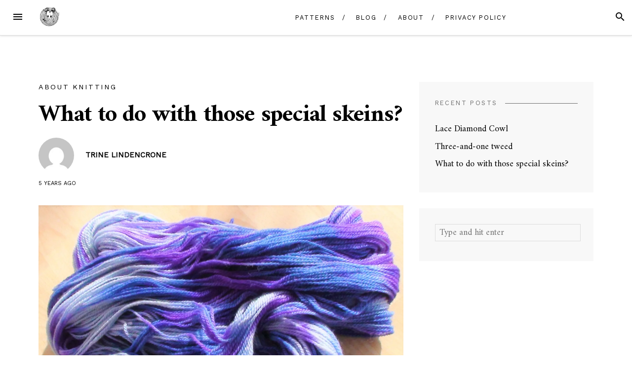

--- FILE ---
content_type: text/html; charset=UTF-8
request_url: https://thehappyyarnball.com/about-knitting/what-to-do-with-those-special-skeins/
body_size: 12769
content:
<!DOCTYPE html>
<html lang="en-US">
<head>
<meta charset="UTF-8">
<meta name="viewport" content="width=device-width, initial-scale=1">
<link rel="profile" href="http://gmpg.org/xfn/11">
<link rel="pingback" href="https://thehappyyarnball.com/xmlrpc.php">

<meta name='robots' content='index, follow, max-image-preview:large, max-snippet:-1, max-video-preview:-1' />
	<style>img:is([sizes="auto" i], [sizes^="auto," i]) { contain-intrinsic-size: 3000px 1500px }</style>
	
	<!-- This site is optimized with the Yoast SEO plugin v25.9 - https://yoast.com/wordpress/plugins/seo/ -->
	<title>What to do with those special skeins? &#8902; The Happy Yarn Ball</title>
	<meta name="description" content="What to do with those special skeins of yarn? As I see it, you have three options: Keep your gems. Knit something. Get to know them. What do you choose?" />
	<link rel="canonical" href="https://thehappyyarnball.com/about-knitting/what-to-do-with-those-special-skeins/" />
	<meta property="og:locale" content="en_US" />
	<meta property="og:type" content="article" />
	<meta property="og:title" content="What to do with those special skeins? &#8902; The Happy Yarn Ball" />
	<meta property="og:description" content="What to do with those special skeins of yarn? As I see it, you have three options: Keep your gems. Knit something. Get to know them. What do you choose?" />
	<meta property="og:url" content="https://thehappyyarnball.com/about-knitting/what-to-do-with-those-special-skeins/" />
	<meta property="og:site_name" content="The Happy Yarn Ball" />
	<meta property="article:published_time" content="2021-01-14T11:18:33+00:00" />
	<meta property="article:modified_time" content="2021-05-17T10:24:52+00:00" />
	<meta property="og:image" content="https://i1.wp.com/thehappyyarnball.com/wp-content/uploads/2021/01/DSC01467a.jpg?fit=1691%2C1186&ssl=1" />
	<meta property="og:image:width" content="1691" />
	<meta property="og:image:height" content="1186" />
	<meta property="og:image:type" content="image/jpeg" />
	<meta name="author" content="Trine Lindencrone" />
	<meta name="twitter:card" content="summary_large_image" />
	<meta name="twitter:label1" content="Written by" />
	<meta name="twitter:data1" content="Trine Lindencrone" />
	<meta name="twitter:label2" content="Est. reading time" />
	<meta name="twitter:data2" content="3 minutes" />
	<script type="application/ld+json" class="yoast-schema-graph">{"@context":"https://schema.org","@graph":[{"@type":"Article","@id":"https://thehappyyarnball.com/about-knitting/what-to-do-with-those-special-skeins/#article","isPartOf":{"@id":"https://thehappyyarnball.com/about-knitting/what-to-do-with-those-special-skeins/"},"author":{"name":"Trine Lindencrone","@id":"https://thehappyyarnball.com/#/schema/person/e8abd619afeb394f1791d88899410194"},"headline":"What to do with those special skeins?","datePublished":"2021-01-14T11:18:33+00:00","dateModified":"2021-05-17T10:24:52+00:00","mainEntityOfPage":{"@id":"https://thehappyyarnball.com/about-knitting/what-to-do-with-those-special-skeins/"},"wordCount":502,"publisher":{"@id":"https://thehappyyarnball.com/#organization"},"image":{"@id":"https://thehappyyarnball.com/about-knitting/what-to-do-with-those-special-skeins/#primaryimage"},"thumbnailUrl":"https://i0.wp.com/thehappyyarnball.com/wp-content/uploads/2021/01/DSC01467a.jpg?fit=1691%2C1186&ssl=1","keywords":["hand dyed yarn","special skeins"],"articleSection":["About knitting"],"inLanguage":"en-US"},{"@type":"WebPage","@id":"https://thehappyyarnball.com/about-knitting/what-to-do-with-those-special-skeins/","url":"https://thehappyyarnball.com/about-knitting/what-to-do-with-those-special-skeins/","name":"What to do with those special skeins? &#8902; The Happy Yarn Ball","isPartOf":{"@id":"https://thehappyyarnball.com/#website"},"primaryImageOfPage":{"@id":"https://thehappyyarnball.com/about-knitting/what-to-do-with-those-special-skeins/#primaryimage"},"image":{"@id":"https://thehappyyarnball.com/about-knitting/what-to-do-with-those-special-skeins/#primaryimage"},"thumbnailUrl":"https://i0.wp.com/thehappyyarnball.com/wp-content/uploads/2021/01/DSC01467a.jpg?fit=1691%2C1186&ssl=1","datePublished":"2021-01-14T11:18:33+00:00","dateModified":"2021-05-17T10:24:52+00:00","description":"What to do with those special skeins of yarn? As I see it, you have three options: Keep your gems. Knit something. Get to know them. What do you choose?","breadcrumb":{"@id":"https://thehappyyarnball.com/about-knitting/what-to-do-with-those-special-skeins/#breadcrumb"},"inLanguage":"en-US","potentialAction":[{"@type":"ReadAction","target":["https://thehappyyarnball.com/about-knitting/what-to-do-with-those-special-skeins/"]}]},{"@type":"ImageObject","inLanguage":"en-US","@id":"https://thehappyyarnball.com/about-knitting/what-to-do-with-those-special-skeins/#primaryimage","url":"https://i0.wp.com/thehappyyarnball.com/wp-content/uploads/2021/01/DSC01467a.jpg?fit=1691%2C1186&ssl=1","contentUrl":"https://i0.wp.com/thehappyyarnball.com/wp-content/uploads/2021/01/DSC01467a.jpg?fit=1691%2C1186&ssl=1","width":1691,"height":1186,"caption":"speial skein of yarn in blues and purples"},{"@type":"BreadcrumbList","@id":"https://thehappyyarnball.com/about-knitting/what-to-do-with-those-special-skeins/#breadcrumb","itemListElement":[{"@type":"ListItem","position":1,"name":"Home","item":"https://thehappyyarnball.com/"},{"@type":"ListItem","position":2,"name":"Blog","item":"https://thehappyyarnball.com/blog/"},{"@type":"ListItem","position":3,"name":"What to do with those special skeins?"}]},{"@type":"WebSite","@id":"https://thehappyyarnball.com/#website","url":"https://thehappyyarnball.com/","name":"The Happy Yarn Ball","description":"Knit your love out","publisher":{"@id":"https://thehappyyarnball.com/#organization"},"potentialAction":[{"@type":"SearchAction","target":{"@type":"EntryPoint","urlTemplate":"https://thehappyyarnball.com/?s={search_term_string}"},"query-input":{"@type":"PropertyValueSpecification","valueRequired":true,"valueName":"search_term_string"}}],"inLanguage":"en-US"},{"@type":"Organization","@id":"https://thehappyyarnball.com/#organization","name":"The Happy Yarn Ball","url":"https://thehappyyarnball.com/","logo":{"@type":"ImageObject","inLanguage":"en-US","@id":"https://thehappyyarnball.com/#/schema/logo/image/","url":"https://i2.wp.com/thehappyyarnball.com/wp-content/uploads/2020/08/logo-aflangt.png?fit=1024%2C349&ssl=1","contentUrl":"https://i2.wp.com/thehappyyarnball.com/wp-content/uploads/2020/08/logo-aflangt.png?fit=1024%2C349&ssl=1","width":1024,"height":349,"caption":"The Happy Yarn Ball"},"image":{"@id":"https://thehappyyarnball.com/#/schema/logo/image/"}},{"@type":"Person","@id":"https://thehappyyarnball.com/#/schema/person/e8abd619afeb394f1791d88899410194","name":"Trine Lindencrone","image":{"@type":"ImageObject","inLanguage":"en-US","@id":"https://thehappyyarnball.com/#/schema/person/image/","url":"https://secure.gravatar.com/avatar/7fe55ad0cc770afade9a6c12721b41f00358d9864fd7f51ab6d3ab60a4c0ca98?s=96&d=mm&r=g","contentUrl":"https://secure.gravatar.com/avatar/7fe55ad0cc770afade9a6c12721b41f00358d9864fd7f51ab6d3ab60a4c0ca98?s=96&d=mm&r=g","caption":"Trine Lindencrone"},"sameAs":["https://thehappyyarnball.com"]}]}</script>
	<!-- / Yoast SEO plugin. -->


<link rel='dns-prefetch' href='//stats.wp.com' />
<link rel='dns-prefetch' href='//fonts.googleapis.com' />
<link rel='preconnect' href='//i0.wp.com' />
<link rel='preconnect' href='//c0.wp.com' />
<link rel="alternate" type="application/rss+xml" title="The Happy Yarn Ball &raquo; Feed" href="https://thehappyyarnball.com/feed/" />
<link rel="alternate" type="application/rss+xml" title="The Happy Yarn Ball &raquo; Comments Feed" href="https://thehappyyarnball.com/comments/feed/" />
<link rel="alternate" type="application/rss+xml" title="The Happy Yarn Ball &raquo; What to do with those special skeins? Comments Feed" href="https://thehappyyarnball.com/about-knitting/what-to-do-with-those-special-skeins/feed/" />
<script type="text/javascript">
/* <![CDATA[ */
window._wpemojiSettings = {"baseUrl":"https:\/\/s.w.org\/images\/core\/emoji\/16.0.1\/72x72\/","ext":".png","svgUrl":"https:\/\/s.w.org\/images\/core\/emoji\/16.0.1\/svg\/","svgExt":".svg","source":{"concatemoji":"https:\/\/thehappyyarnball.com\/wp-includes\/js\/wp-emoji-release.min.js?ver=6.8.3"}};
/*! This file is auto-generated */
!function(s,n){var o,i,e;function c(e){try{var t={supportTests:e,timestamp:(new Date).valueOf()};sessionStorage.setItem(o,JSON.stringify(t))}catch(e){}}function p(e,t,n){e.clearRect(0,0,e.canvas.width,e.canvas.height),e.fillText(t,0,0);var t=new Uint32Array(e.getImageData(0,0,e.canvas.width,e.canvas.height).data),a=(e.clearRect(0,0,e.canvas.width,e.canvas.height),e.fillText(n,0,0),new Uint32Array(e.getImageData(0,0,e.canvas.width,e.canvas.height).data));return t.every(function(e,t){return e===a[t]})}function u(e,t){e.clearRect(0,0,e.canvas.width,e.canvas.height),e.fillText(t,0,0);for(var n=e.getImageData(16,16,1,1),a=0;a<n.data.length;a++)if(0!==n.data[a])return!1;return!0}function f(e,t,n,a){switch(t){case"flag":return n(e,"\ud83c\udff3\ufe0f\u200d\u26a7\ufe0f","\ud83c\udff3\ufe0f\u200b\u26a7\ufe0f")?!1:!n(e,"\ud83c\udde8\ud83c\uddf6","\ud83c\udde8\u200b\ud83c\uddf6")&&!n(e,"\ud83c\udff4\udb40\udc67\udb40\udc62\udb40\udc65\udb40\udc6e\udb40\udc67\udb40\udc7f","\ud83c\udff4\u200b\udb40\udc67\u200b\udb40\udc62\u200b\udb40\udc65\u200b\udb40\udc6e\u200b\udb40\udc67\u200b\udb40\udc7f");case"emoji":return!a(e,"\ud83e\udedf")}return!1}function g(e,t,n,a){var r="undefined"!=typeof WorkerGlobalScope&&self instanceof WorkerGlobalScope?new OffscreenCanvas(300,150):s.createElement("canvas"),o=r.getContext("2d",{willReadFrequently:!0}),i=(o.textBaseline="top",o.font="600 32px Arial",{});return e.forEach(function(e){i[e]=t(o,e,n,a)}),i}function t(e){var t=s.createElement("script");t.src=e,t.defer=!0,s.head.appendChild(t)}"undefined"!=typeof Promise&&(o="wpEmojiSettingsSupports",i=["flag","emoji"],n.supports={everything:!0,everythingExceptFlag:!0},e=new Promise(function(e){s.addEventListener("DOMContentLoaded",e,{once:!0})}),new Promise(function(t){var n=function(){try{var e=JSON.parse(sessionStorage.getItem(o));if("object"==typeof e&&"number"==typeof e.timestamp&&(new Date).valueOf()<e.timestamp+604800&&"object"==typeof e.supportTests)return e.supportTests}catch(e){}return null}();if(!n){if("undefined"!=typeof Worker&&"undefined"!=typeof OffscreenCanvas&&"undefined"!=typeof URL&&URL.createObjectURL&&"undefined"!=typeof Blob)try{var e="postMessage("+g.toString()+"("+[JSON.stringify(i),f.toString(),p.toString(),u.toString()].join(",")+"));",a=new Blob([e],{type:"text/javascript"}),r=new Worker(URL.createObjectURL(a),{name:"wpTestEmojiSupports"});return void(r.onmessage=function(e){c(n=e.data),r.terminate(),t(n)})}catch(e){}c(n=g(i,f,p,u))}t(n)}).then(function(e){for(var t in e)n.supports[t]=e[t],n.supports.everything=n.supports.everything&&n.supports[t],"flag"!==t&&(n.supports.everythingExceptFlag=n.supports.everythingExceptFlag&&n.supports[t]);n.supports.everythingExceptFlag=n.supports.everythingExceptFlag&&!n.supports.flag,n.DOMReady=!1,n.readyCallback=function(){n.DOMReady=!0}}).then(function(){return e}).then(function(){var e;n.supports.everything||(n.readyCallback(),(e=n.source||{}).concatemoji?t(e.concatemoji):e.wpemoji&&e.twemoji&&(t(e.twemoji),t(e.wpemoji)))}))}((window,document),window._wpemojiSettings);
/* ]]> */
</script>
<link rel='stylesheet' id='jetpack_related-posts-css' href='https://c0.wp.com/p/jetpack/15.0/modules/related-posts/related-posts.css' type='text/css' media='all' />
<link rel='stylesheet' id='sbi_styles-css' href='https://usercontent.one/wp/thehappyyarnball.com/wp-content/plugins/instagram-feed/css/sbi-styles.min.css?ver=6.9.1' type='text/css' media='all' />
<style id='wp-emoji-styles-inline-css' type='text/css'>

	img.wp-smiley, img.emoji {
		display: inline !important;
		border: none !important;
		box-shadow: none !important;
		height: 1em !important;
		width: 1em !important;
		margin: 0 0.07em !important;
		vertical-align: -0.1em !important;
		background: none !important;
		padding: 0 !important;
	}
</style>
<link rel='stylesheet' id='wp-block-library-css' href='https://c0.wp.com/c/6.8.3/wp-includes/css/dist/block-library/style.min.css' type='text/css' media='all' />
<style id='classic-theme-styles-inline-css' type='text/css'>
/*! This file is auto-generated */
.wp-block-button__link{color:#fff;background-color:#32373c;border-radius:9999px;box-shadow:none;text-decoration:none;padding:calc(.667em + 2px) calc(1.333em + 2px);font-size:1.125em}.wp-block-file__button{background:#32373c;color:#fff;text-decoration:none}
</style>
<link rel='stylesheet' id='mediaelement-css' href='https://c0.wp.com/c/6.8.3/wp-includes/js/mediaelement/mediaelementplayer-legacy.min.css' type='text/css' media='all' />
<link rel='stylesheet' id='wp-mediaelement-css' href='https://c0.wp.com/c/6.8.3/wp-includes/js/mediaelement/wp-mediaelement.min.css' type='text/css' media='all' />
<style id='jetpack-sharing-buttons-style-inline-css' type='text/css'>
.jetpack-sharing-buttons__services-list{display:flex;flex-direction:row;flex-wrap:wrap;gap:0;list-style-type:none;margin:5px;padding:0}.jetpack-sharing-buttons__services-list.has-small-icon-size{font-size:12px}.jetpack-sharing-buttons__services-list.has-normal-icon-size{font-size:16px}.jetpack-sharing-buttons__services-list.has-large-icon-size{font-size:24px}.jetpack-sharing-buttons__services-list.has-huge-icon-size{font-size:36px}@media print{.jetpack-sharing-buttons__services-list{display:none!important}}.editor-styles-wrapper .wp-block-jetpack-sharing-buttons{gap:0;padding-inline-start:0}ul.jetpack-sharing-buttons__services-list.has-background{padding:1.25em 2.375em}
</style>
<link rel='stylesheet' id='convertkit-broadcasts-css' href='https://usercontent.one/wp/thehappyyarnball.com/wp-content/plugins/convertkit/resources/frontend/css/broadcasts.css?ver=3.0.2' type='text/css' media='all' />
<link rel='stylesheet' id='convertkit-button-css' href='https://usercontent.one/wp/thehappyyarnball.com/wp-content/plugins/convertkit/resources/frontend/css/button.css?ver=3.0.2' type='text/css' media='all' />
<link rel='stylesheet' id='convertkit-form-css' href='https://usercontent.one/wp/thehappyyarnball.com/wp-content/plugins/convertkit/resources/frontend/css/form.css?ver=3.0.2' type='text/css' media='all' />
<link rel='stylesheet' id='convertkit-form-builder-field-css' href='https://usercontent.one/wp/thehappyyarnball.com/wp-content/plugins/convertkit/resources/frontend/css/form-builder.css?ver=3.0.2' type='text/css' media='all' />
<link rel='stylesheet' id='convertkit-form-builder-css' href='https://usercontent.one/wp/thehappyyarnball.com/wp-content/plugins/convertkit/resources/frontend/css/form-builder.css?ver=3.0.2' type='text/css' media='all' />
<style id='global-styles-inline-css' type='text/css'>
:root{--wp--preset--aspect-ratio--square: 1;--wp--preset--aspect-ratio--4-3: 4/3;--wp--preset--aspect-ratio--3-4: 3/4;--wp--preset--aspect-ratio--3-2: 3/2;--wp--preset--aspect-ratio--2-3: 2/3;--wp--preset--aspect-ratio--16-9: 16/9;--wp--preset--aspect-ratio--9-16: 9/16;--wp--preset--color--black: #000000;--wp--preset--color--cyan-bluish-gray: #abb8c3;--wp--preset--color--white: #ffffff;--wp--preset--color--pale-pink: #f78da7;--wp--preset--color--vivid-red: #cf2e2e;--wp--preset--color--luminous-vivid-orange: #ff6900;--wp--preset--color--luminous-vivid-amber: #fcb900;--wp--preset--color--light-green-cyan: #7bdcb5;--wp--preset--color--vivid-green-cyan: #00d084;--wp--preset--color--pale-cyan-blue: #8ed1fc;--wp--preset--color--vivid-cyan-blue: #0693e3;--wp--preset--color--vivid-purple: #9b51e0;--wp--preset--gradient--vivid-cyan-blue-to-vivid-purple: linear-gradient(135deg,rgba(6,147,227,1) 0%,rgb(155,81,224) 100%);--wp--preset--gradient--light-green-cyan-to-vivid-green-cyan: linear-gradient(135deg,rgb(122,220,180) 0%,rgb(0,208,130) 100%);--wp--preset--gradient--luminous-vivid-amber-to-luminous-vivid-orange: linear-gradient(135deg,rgba(252,185,0,1) 0%,rgba(255,105,0,1) 100%);--wp--preset--gradient--luminous-vivid-orange-to-vivid-red: linear-gradient(135deg,rgba(255,105,0,1) 0%,rgb(207,46,46) 100%);--wp--preset--gradient--very-light-gray-to-cyan-bluish-gray: linear-gradient(135deg,rgb(238,238,238) 0%,rgb(169,184,195) 100%);--wp--preset--gradient--cool-to-warm-spectrum: linear-gradient(135deg,rgb(74,234,220) 0%,rgb(151,120,209) 20%,rgb(207,42,186) 40%,rgb(238,44,130) 60%,rgb(251,105,98) 80%,rgb(254,248,76) 100%);--wp--preset--gradient--blush-light-purple: linear-gradient(135deg,rgb(255,206,236) 0%,rgb(152,150,240) 100%);--wp--preset--gradient--blush-bordeaux: linear-gradient(135deg,rgb(254,205,165) 0%,rgb(254,45,45) 50%,rgb(107,0,62) 100%);--wp--preset--gradient--luminous-dusk: linear-gradient(135deg,rgb(255,203,112) 0%,rgb(199,81,192) 50%,rgb(65,88,208) 100%);--wp--preset--gradient--pale-ocean: linear-gradient(135deg,rgb(255,245,203) 0%,rgb(182,227,212) 50%,rgb(51,167,181) 100%);--wp--preset--gradient--electric-grass: linear-gradient(135deg,rgb(202,248,128) 0%,rgb(113,206,126) 100%);--wp--preset--gradient--midnight: linear-gradient(135deg,rgb(2,3,129) 0%,rgb(40,116,252) 100%);--wp--preset--font-size--small: 13px;--wp--preset--font-size--medium: 20px;--wp--preset--font-size--large: 36px;--wp--preset--font-size--x-large: 42px;--wp--preset--spacing--20: 0.44rem;--wp--preset--spacing--30: 0.67rem;--wp--preset--spacing--40: 1rem;--wp--preset--spacing--50: 1.5rem;--wp--preset--spacing--60: 2.25rem;--wp--preset--spacing--70: 3.38rem;--wp--preset--spacing--80: 5.06rem;--wp--preset--shadow--natural: 6px 6px 9px rgba(0, 0, 0, 0.2);--wp--preset--shadow--deep: 12px 12px 50px rgba(0, 0, 0, 0.4);--wp--preset--shadow--sharp: 6px 6px 0px rgba(0, 0, 0, 0.2);--wp--preset--shadow--outlined: 6px 6px 0px -3px rgba(255, 255, 255, 1), 6px 6px rgba(0, 0, 0, 1);--wp--preset--shadow--crisp: 6px 6px 0px rgba(0, 0, 0, 1);}:where(.is-layout-flex){gap: 0.5em;}:where(.is-layout-grid){gap: 0.5em;}body .is-layout-flex{display: flex;}.is-layout-flex{flex-wrap: wrap;align-items: center;}.is-layout-flex > :is(*, div){margin: 0;}body .is-layout-grid{display: grid;}.is-layout-grid > :is(*, div){margin: 0;}:where(.wp-block-columns.is-layout-flex){gap: 2em;}:where(.wp-block-columns.is-layout-grid){gap: 2em;}:where(.wp-block-post-template.is-layout-flex){gap: 1.25em;}:where(.wp-block-post-template.is-layout-grid){gap: 1.25em;}.has-black-color{color: var(--wp--preset--color--black) !important;}.has-cyan-bluish-gray-color{color: var(--wp--preset--color--cyan-bluish-gray) !important;}.has-white-color{color: var(--wp--preset--color--white) !important;}.has-pale-pink-color{color: var(--wp--preset--color--pale-pink) !important;}.has-vivid-red-color{color: var(--wp--preset--color--vivid-red) !important;}.has-luminous-vivid-orange-color{color: var(--wp--preset--color--luminous-vivid-orange) !important;}.has-luminous-vivid-amber-color{color: var(--wp--preset--color--luminous-vivid-amber) !important;}.has-light-green-cyan-color{color: var(--wp--preset--color--light-green-cyan) !important;}.has-vivid-green-cyan-color{color: var(--wp--preset--color--vivid-green-cyan) !important;}.has-pale-cyan-blue-color{color: var(--wp--preset--color--pale-cyan-blue) !important;}.has-vivid-cyan-blue-color{color: var(--wp--preset--color--vivid-cyan-blue) !important;}.has-vivid-purple-color{color: var(--wp--preset--color--vivid-purple) !important;}.has-black-background-color{background-color: var(--wp--preset--color--black) !important;}.has-cyan-bluish-gray-background-color{background-color: var(--wp--preset--color--cyan-bluish-gray) !important;}.has-white-background-color{background-color: var(--wp--preset--color--white) !important;}.has-pale-pink-background-color{background-color: var(--wp--preset--color--pale-pink) !important;}.has-vivid-red-background-color{background-color: var(--wp--preset--color--vivid-red) !important;}.has-luminous-vivid-orange-background-color{background-color: var(--wp--preset--color--luminous-vivid-orange) !important;}.has-luminous-vivid-amber-background-color{background-color: var(--wp--preset--color--luminous-vivid-amber) !important;}.has-light-green-cyan-background-color{background-color: var(--wp--preset--color--light-green-cyan) !important;}.has-vivid-green-cyan-background-color{background-color: var(--wp--preset--color--vivid-green-cyan) !important;}.has-pale-cyan-blue-background-color{background-color: var(--wp--preset--color--pale-cyan-blue) !important;}.has-vivid-cyan-blue-background-color{background-color: var(--wp--preset--color--vivid-cyan-blue) !important;}.has-vivid-purple-background-color{background-color: var(--wp--preset--color--vivid-purple) !important;}.has-black-border-color{border-color: var(--wp--preset--color--black) !important;}.has-cyan-bluish-gray-border-color{border-color: var(--wp--preset--color--cyan-bluish-gray) !important;}.has-white-border-color{border-color: var(--wp--preset--color--white) !important;}.has-pale-pink-border-color{border-color: var(--wp--preset--color--pale-pink) !important;}.has-vivid-red-border-color{border-color: var(--wp--preset--color--vivid-red) !important;}.has-luminous-vivid-orange-border-color{border-color: var(--wp--preset--color--luminous-vivid-orange) !important;}.has-luminous-vivid-amber-border-color{border-color: var(--wp--preset--color--luminous-vivid-amber) !important;}.has-light-green-cyan-border-color{border-color: var(--wp--preset--color--light-green-cyan) !important;}.has-vivid-green-cyan-border-color{border-color: var(--wp--preset--color--vivid-green-cyan) !important;}.has-pale-cyan-blue-border-color{border-color: var(--wp--preset--color--pale-cyan-blue) !important;}.has-vivid-cyan-blue-border-color{border-color: var(--wp--preset--color--vivid-cyan-blue) !important;}.has-vivid-purple-border-color{border-color: var(--wp--preset--color--vivid-purple) !important;}.has-vivid-cyan-blue-to-vivid-purple-gradient-background{background: var(--wp--preset--gradient--vivid-cyan-blue-to-vivid-purple) !important;}.has-light-green-cyan-to-vivid-green-cyan-gradient-background{background: var(--wp--preset--gradient--light-green-cyan-to-vivid-green-cyan) !important;}.has-luminous-vivid-amber-to-luminous-vivid-orange-gradient-background{background: var(--wp--preset--gradient--luminous-vivid-amber-to-luminous-vivid-orange) !important;}.has-luminous-vivid-orange-to-vivid-red-gradient-background{background: var(--wp--preset--gradient--luminous-vivid-orange-to-vivid-red) !important;}.has-very-light-gray-to-cyan-bluish-gray-gradient-background{background: var(--wp--preset--gradient--very-light-gray-to-cyan-bluish-gray) !important;}.has-cool-to-warm-spectrum-gradient-background{background: var(--wp--preset--gradient--cool-to-warm-spectrum) !important;}.has-blush-light-purple-gradient-background{background: var(--wp--preset--gradient--blush-light-purple) !important;}.has-blush-bordeaux-gradient-background{background: var(--wp--preset--gradient--blush-bordeaux) !important;}.has-luminous-dusk-gradient-background{background: var(--wp--preset--gradient--luminous-dusk) !important;}.has-pale-ocean-gradient-background{background: var(--wp--preset--gradient--pale-ocean) !important;}.has-electric-grass-gradient-background{background: var(--wp--preset--gradient--electric-grass) !important;}.has-midnight-gradient-background{background: var(--wp--preset--gradient--midnight) !important;}.has-small-font-size{font-size: var(--wp--preset--font-size--small) !important;}.has-medium-font-size{font-size: var(--wp--preset--font-size--medium) !important;}.has-large-font-size{font-size: var(--wp--preset--font-size--large) !important;}.has-x-large-font-size{font-size: var(--wp--preset--font-size--x-large) !important;}
:where(.wp-block-post-template.is-layout-flex){gap: 1.25em;}:where(.wp-block-post-template.is-layout-grid){gap: 1.25em;}
:where(.wp-block-columns.is-layout-flex){gap: 2em;}:where(.wp-block-columns.is-layout-grid){gap: 2em;}
:root :where(.wp-block-pullquote){font-size: 1.5em;line-height: 1.6;}
</style>
<link rel='stylesheet' id='blover-fonts-css' href='https://fonts.googleapis.com/css?family=Amiri%3A700%2C400%2C400italic%7CWork+Sans%3A400&#038;ver=1.4.4#038;subset=latin' type='text/css' media='all' />
<link rel='stylesheet' id='blover-style-css' href='https://usercontent.one/wp/thehappyyarnball.com/wp-content/themes/blover/style.css?ver=1.4.4' type='text/css' media='all' />
<style id='blover-style-inline-css' type='text/css'>
.blover-featured-slider, .blover-featured-slider .featured-image, .blover-featured-slider .no-featured-image {height:300px;}#secondary .widget:nth-of-type(3n+1), #secondary .widget:nth-of-type(3n+1) .widget-title span {background-color:#f8f8f8;}#secondary .widget:nth-of-type(3n+2), #secondary .widget:nth-of-type(3n+2) .widget-title span {background-color:#f8f8f8;}#secondary .widget:nth-of-type(3n+3), #secondary .widget:nth-of-type(3n+3) .widget-title span {background-color:#f8f8f8;}#footer-widget, #footer-widget .widget-title span {background-color:#f8f8f8;}a:hover, a:focus, a:active, .main-navigation .current_page_item > a, .main-navigation .current-menu-item > a, .main-navigation .current_page_ancestor > a, .main-navigation .current-menu-ancestor > a, .navbar-navigation .current_page_item > a, .navbar-navigation .current-menu-item > a, .navbar-navigation .current_page_ancestor > a, .navbar-navigation .current-menu-ancestor > a {color:#253fe8;}.woocommerce .page-title {display:none;}.site-branding .site-title img {width: 100%;}@media screen and (min-width:978px )  {
		.menu-logo {float:left;}
		.navbar-navigation ul, .nav-social {display:block;}
		.blover-featured-slider, .blover-featured-slider .featured-image, .blover-featured-slider .no-featured-image {height:500px;}
		}
</style>
<script type="text/javascript" id="jetpack_related-posts-js-extra">
/* <![CDATA[ */
var related_posts_js_options = {"post_heading":"h4"};
/* ]]> */
</script>
<script type="text/javascript" src="https://c0.wp.com/p/jetpack/15.0/_inc/build/related-posts/related-posts.min.js" id="jetpack_related-posts-js"></script>
<script type="text/javascript" src="https://c0.wp.com/c/6.8.3/wp-includes/js/jquery/jquery.min.js" id="jquery-core-js"></script>
<script type="text/javascript" src="https://c0.wp.com/c/6.8.3/wp-includes/js/jquery/jquery-migrate.min.js" id="jquery-migrate-js"></script>
<link rel="https://api.w.org/" href="https://thehappyyarnball.com/wp-json/" /><link rel="alternate" title="JSON" type="application/json" href="https://thehappyyarnball.com/wp-json/wp/v2/posts/375" /><link rel="EditURI" type="application/rsd+xml" title="RSD" href="https://thehappyyarnball.com/xmlrpc.php?rsd" />
<meta name="generator" content="WordPress 6.8.3" />
<link rel='shortlink' href='https://thehappyyarnball.com/?p=375' />
<link rel="alternate" title="oEmbed (JSON)" type="application/json+oembed" href="https://thehappyyarnball.com/wp-json/oembed/1.0/embed?url=https%3A%2F%2Fthehappyyarnball.com%2Fabout-knitting%2Fwhat-to-do-with-those-special-skeins%2F" />
<link rel="alternate" title="oEmbed (XML)" type="text/xml+oembed" href="https://thehappyyarnball.com/wp-json/oembed/1.0/embed?url=https%3A%2F%2Fthehappyyarnball.com%2Fabout-knitting%2Fwhat-to-do-with-those-special-skeins%2F&#038;format=xml" />
<style>[class*=" icon-oc-"],[class^=icon-oc-]{speak:none;font-style:normal;font-weight:400;font-variant:normal;text-transform:none;line-height:1;-webkit-font-smoothing:antialiased;-moz-osx-font-smoothing:grayscale}.icon-oc-one-com-white-32px-fill:before{content:"901"}.icon-oc-one-com:before{content:"900"}#one-com-icon,.toplevel_page_onecom-wp .wp-menu-image{speak:none;display:flex;align-items:center;justify-content:center;text-transform:none;line-height:1;-webkit-font-smoothing:antialiased;-moz-osx-font-smoothing:grayscale}.onecom-wp-admin-bar-item>a,.toplevel_page_onecom-wp>.wp-menu-name{font-size:16px;font-weight:400;line-height:1}.toplevel_page_onecom-wp>.wp-menu-name img{width:69px;height:9px;}.wp-submenu-wrap.wp-submenu>.wp-submenu-head>img{width:88px;height:auto}.onecom-wp-admin-bar-item>a img{height:7px!important}.onecom-wp-admin-bar-item>a img,.toplevel_page_onecom-wp>.wp-menu-name img{opacity:.8}.onecom-wp-admin-bar-item.hover>a img,.toplevel_page_onecom-wp.wp-has-current-submenu>.wp-menu-name img,li.opensub>a.toplevel_page_onecom-wp>.wp-menu-name img{opacity:1}#one-com-icon:before,.onecom-wp-admin-bar-item>a:before,.toplevel_page_onecom-wp>.wp-menu-image:before{content:'';position:static!important;background-color:rgba(240,245,250,.4);border-radius:102px;width:18px;height:18px;padding:0!important}.onecom-wp-admin-bar-item>a:before{width:14px;height:14px}.onecom-wp-admin-bar-item.hover>a:before,.toplevel_page_onecom-wp.opensub>a>.wp-menu-image:before,.toplevel_page_onecom-wp.wp-has-current-submenu>.wp-menu-image:before{background-color:#76b82a}.onecom-wp-admin-bar-item>a{display:inline-flex!important;align-items:center;justify-content:center}#one-com-logo-wrapper{font-size:4em}#one-com-icon{vertical-align:middle}.imagify-welcome{display:none !important;}</style>	<style>img#wpstats{display:none}</style>
		</head>

<body class="wp-singular post-template-default single single-post postid-375 single-format-standard wp-custom-logo wp-theme-blover">
<div id="page" class="hfeed site">
	<a class="skip-link screen-reader-text" href="#content">Skip to content</a>

	<header id="masthead" class="site-header" role="banner">
				<nav id="top-navigation" class="navbar-navigation" role="navigation">

					<button id="left-navbar-toggle" class="menu-toggle" aria-controls="left-sidebar" aria-expanded="false"><span class="screen-reader-text">Menu</span><svg><path d="M3 6h18v2.016h-18v-2.016zM3 12.984v-1.969h18v1.969h-18zM3 18v-2.016h18v2.016h-18z"></path></svg></button>
										<button id="navbar-search-toggle" class="search-toggle" aria-controls="search-panel" aria-expanded="false"><span class="screen-reader-text">Search</span><svg><path d="M9.516 14.016q1.875 0 3.188-1.313t1.313-3.188-1.313-3.188-3.188-1.313-3.188 1.313-1.313 3.188 1.313 3.188 3.188 1.313zM15.516 14.016l4.969 4.969-1.5 1.5-4.969-4.969v-0.797l-0.281-0.281q-1.781 1.547-4.219 1.547-2.719 0-4.617-1.875t-1.898-4.594 1.898-4.617 4.617-1.898 4.594 1.898 1.875 4.617q0 2.438-1.547 4.219l0.281 0.281h0.797z"></path></svg></button>
					<div id="search-panel" class="blover-search-panel">
						<button class="blover-search-panel-close" title="Close"><svg><path d="M18.984 6.422l-5.578 5.578 5.578 5.578-1.406 1.406-5.578-5.578-5.578 5.578-1.406-1.406 5.578-5.578-5.578-5.578 1.406-1.406 5.578 5.578 5.578-5.578z"></path></svg></button>
						<form role="search" method="get" class="search-form" action="https://thehappyyarnball.com/">
	<label>
			<span class="screen-reader-text">Search for: </span>
			<input type="search" class="search-field" placeholder="Type and hit enter" value="" name="s" title="Search for:" />
	</label>
	<input type="submit" class="search-submit" value="Search" />
</form>   
	
					</div>

					<div class="menu-logo">
						<a href="https://thehappyyarnball.com/" class="custom-logo-link" rel="home"><img width="349" height="349" src="https://i0.wp.com/thehappyyarnball.com/wp-content/uploads/2020/08/cropped-logo-aflangt.png?fit=349%2C349&amp;ssl=1" class="custom-logo" alt="The Happy Yarn Ball" decoding="async" fetchpriority="high" srcset="https://i0.wp.com/thehappyyarnball.com/wp-content/uploads/2020/08/cropped-logo-aflangt.png?w=349&amp;ssl=1 349w, https://i0.wp.com/thehappyyarnball.com/wp-content/uploads/2020/08/cropped-logo-aflangt.png?resize=150%2C150&amp;ssl=1 150w" sizes="(max-width: 349px) 100vw, 349px" /></a>					</div>
						<div class="social-menu-container"><ul id="social-menu" class="menu"><li id="menu-item-467" class="menu-item menu-item-type-post_type menu-item-object-page menu-item-467"><a href="https://thehappyyarnball.com/patterns/"><span class="screen-reader-text">Patterns</span></a></li>
<li id="menu-item-332" class="menu-item menu-item-type-post_type menu-item-object-page current_page_parent menu-item-332"><a href="https://thehappyyarnball.com/blog/"><span class="screen-reader-text">Blog</span></a></li>
<li id="menu-item-333" class="menu-item menu-item-type-post_type menu-item-object-page menu-item-333"><a href="https://thehappyyarnball.com/about/"><span class="screen-reader-text">About</span></a></li>
<li id="menu-item-398" class="menu-item menu-item-type-post_type menu-item-object-page menu-item-privacy-policy menu-item-398"><a rel="privacy-policy" href="https://thehappyyarnball.com/privacy-policy/"><span class="screen-reader-text">Privacy Policy</span></a></li>
</ul></div><div class="menu-primary-container"><ul id="top-menu" class="menu"><li class="menu-item menu-item-type-post_type menu-item-object-page menu-item-467"><a href="https://thehappyyarnball.com/patterns/">Patterns</a></li>
<li class="menu-item menu-item-type-post_type menu-item-object-page current_page_parent menu-item-332"><a href="https://thehappyyarnball.com/blog/">Blog</a></li>
<li class="menu-item menu-item-type-post_type menu-item-object-page menu-item-333"><a href="https://thehappyyarnball.com/about/">About</a></li>
<li class="menu-item menu-item-type-post_type menu-item-object-page menu-item-privacy-policy menu-item-398"><a rel="privacy-policy" href="https://thehappyyarnball.com/privacy-policy/">Privacy Policy</a></li>
</ul></div>		</nav><!-- #site-navigation -->

		
	</header><!-- #masthead -->

	
	<div id="content" class="site-content container">
<div class="row">
		<div id="primary" class="content-area col-lg-8">
		<main id="main" class="site-main row" role="main">

		
			
<article id="post-375" class="col-xs-12 post-375 post type-post status-publish format-standard has-post-thumbnail hentry category-about-knitting tag-hand-dyed-yarn tag-special-skeins">


						<div class="category-list">
						<a href="https://thehappyyarnball.com/category/about-knitting/" rel="category tag">About knitting</a>						</div>

	<header class="entry-header row">

		<h1 class="entry-title col-xs-12">What to do with those special skeins?</h1>		<div class="entry-meta  col-xs-12">
			<span class="byline"> <span class="author vcard"><img alt='' src='https://secure.gravatar.com/avatar/7fe55ad0cc770afade9a6c12721b41f00358d9864fd7f51ab6d3ab60a4c0ca98?s=96&#038;d=mm&#038;r=g' srcset='https://secure.gravatar.com/avatar/7fe55ad0cc770afade9a6c12721b41f00358d9864fd7f51ab6d3ab60a4c0ca98?s=192&#038;d=mm&#038;r=g 2x' class='avatar avatar-96 photo' height='96' width='96' decoding='async'/><a class="url fn n" href="https://thehappyyarnball.com/author/trine-lindencrone/">Trine Lindencrone</a></span></span><div class="blover-posted-on-sharing-wrapper"><span class="posted-on"><a href="https://thehappyyarnball.com/about-knitting/what-to-do-with-those-special-skeins/" rel="bookmark"><time class="entry-date published updated" datetime="2021-01-14T12:18:33+01:00">5 years</time></a> ago</span></div>		</div><!-- .entry-meta -->

	</header><!-- .entry-header -->
			<div class="row">
			<div class="single-featured-image col-xs-12"   >
				<img width="1691" height="1186" src="https://i0.wp.com/thehappyyarnball.com/wp-content/uploads/2021/01/DSC01467a.jpg?fit=1691%2C1186&amp;ssl=1" class="attachment-full size-full wp-post-image" alt="speial skein of yarn in blues and purples" decoding="async" srcset="https://i0.wp.com/thehappyyarnball.com/wp-content/uploads/2021/01/DSC01467a.jpg?w=1691&amp;ssl=1 1691w, https://i0.wp.com/thehappyyarnball.com/wp-content/uploads/2021/01/DSC01467a.jpg?resize=500%2C351&amp;ssl=1 500w, https://i0.wp.com/thehappyyarnball.com/wp-content/uploads/2021/01/DSC01467a.jpg?resize=1024%2C718&amp;ssl=1 1024w, https://i0.wp.com/thehappyyarnball.com/wp-content/uploads/2021/01/DSC01467a.jpg?resize=768%2C539&amp;ssl=1 768w, https://i0.wp.com/thehappyyarnball.com/wp-content/uploads/2021/01/DSC01467a.jpg?resize=1536%2C1077&amp;ssl=1 1536w, https://i0.wp.com/thehappyyarnball.com/wp-content/uploads/2021/01/DSC01467a.jpg?resize=1200%2C842&amp;ssl=1 1200w, https://i0.wp.com/thehappyyarnball.com/wp-content/uploads/2021/01/DSC01467a.jpg?w=1476&amp;ssl=1 1476w" sizes="(max-width: 1691px) 100vw, 1691px" />			</div>
		</div>
		<div class="row">

	<div class="entry-content col-xs-12">
		
<p>Does your stash look a little bit like mine?<br><br>There is some <strong>workhorse wool</strong> bought on sale. <br><br>A lot of <strong>leftovers</strong> from tons of projects of all kinds &#8211; not enough to make something substantial with, but too much to just throw away. <br>Wait &#8211; is that even allowed? Can your actually throw away yarn? Anyway&#8230;<br><br>And then there are <strong>the gems</strong>.<br>The special skeins.<br>Bought on trips. <br>From small independent dyers. <br>To celebrate something. <br>Or to brighten up an awful day.<br>They were not cheap. <br>Not cheap at all! <br>In fact some of them were so expensive that it feels a bit intimidating to even wind them up.<br><br>Of course they deserve the perfect project &#8211; but what pattern will ever be good enough?<br><br>No question that they deserve the best of knitting skills &#8211; but will I ever be that good at knitting?<br><br>And they are so incredibly beautiful in their hanks of my shelf &#8211; how can I be anything but disappointed with the finished piece?</p>



<p>If you think something along these lines when you look at your stash &#8211; <strong>welcome to the club</strong>!</p>



<p>But what do you do with those special skeins?</p>



<h2 class="wp-block-heading">As I see it, you have 3 options:</h2>



<ol class="wp-block-list"><li><strong>keep your gems</strong> as unicornlike treasures. <br>Pet them and smile at them. <br>Let their beauty light you up when you need it. <br>Put them in a nice bowl and place them in a prominent place where you are sure to see it every single day.<br>Make the decision that this is not yarn for knitting, this is yarn for decoration. <br>No, the knitting police will not come after you if you do this. <br>You have the power to choose what to do with your yarn. <br>And honestly, don&#8217;t we all need just a little bit more beauty in our daily lives?</li><li><strong>knit something</strong>. <br>Go to ravelry (or wherever you like to go looking for patterns). <br>Search for patterns that matches the yarn weight and amount you have. Pick one and knit it.<br>Remind yourself that nothing knitted has to be permanent. <br>You can change your mind at anytime. <br>Unravel, pick another pattern, and start again &#8211; no one will ever have to know&#8230;</li><li><strong>get to know them</strong>. <br>Pick out one gem and wind it up into a ball that you actually knit from. <br>Knit a bit with it. <br>Get a feeling for the yarn and let your mind wander&#8230; what does this particular skein of yarn want to become?<br>&#8220;Say WHAT?!?&#8221; <br>I can hear you. <br>But I promise you, I haven&#8217;t lost my mind (not more than usual anyway&#8230;) <br>If you are not use to thinking about yarn is this way, I get that it sounds weird. <br>But let me tell you, every successful project of mine began this way&#8230;</li></ol>



<h2 class="wp-block-heading">What do you choose?</h2>



<p>Comment below. <br>And please, show me your gems on Instagram &#8211; tag me and use #myspecialskeins &#8211; I can wait to see what beauties live in your stash.</p>



<p></p>



<p></p>
<script async data-uid="e236e01a81" src="https://crafty-artist-5431.kit.com/e236e01a81/index.js" data-jetpack-boost="ignore" data-no-defer="1" nowprocket></script>
<div id='jp-relatedposts' class='jp-relatedposts' >
	<h3 class="jp-relatedposts-headline"><em>Related</em></h3>
</div>			</div><!-- .entry-content -->

	<footer class="entry-footer col-xs-12">
		<span class="tags-links">Tagged: <a href="https://thehappyyarnball.com/tag/hand-dyed-yarn/" rel="tag">hand dyed yarn</a>, <a href="https://thehappyyarnball.com/tag/special-skeins/" rel="tag">special skeins</a></span>	</footer><!-- .entry-footer -->

	</div><!-- .row -->

</article><!-- #post-## -->

			
			
	<nav class="navigation post-navigation" aria-label="Posts">
		<h2 class="screen-reader-text">Post navigation</h2>
		<div class="nav-links"><div class="nav-next"><a href="https://thehappyyarnball.com/stitch-patterns/three-and-one-tweed/" rel="next"><div class="blover-next-article">Next article</div><div class="blover-next-article-title">Three-and-one tweed</div></a></div></div>
	</nav>
			
<div id="comments" class="comments-area col-xs-12">

	
			<h2 class="comments-title"><span>
			1 Comment		</span></h2>

		
		<ul class="comment-list">
					<li class="comment even thread-even depth-1" id="li-comment-520">
			<article id="comment-520" class="comment">
			<footer>
				<div class="comment-author vcard">
													<div class="comments-avatar">
						<img alt='' src='https://secure.gravatar.com/avatar/95d832ef9cb896415fc494475b388eee6aa510e5c088294a0b9f316d3c35c801?s=50&#038;d=mm&#038;r=g' class='avatar avatar-50 photo' height='50' width='50' />					</div>
								<div class="comment-meta commentmetadata">
					<cite class="fn"><b>Carol</b></cite>					<br />
					<a href="https://thehappyyarnball.com/about-knitting/what-to-do-with-those-special-skeins/#comment-520"><time datetime="2021-01-15T17:53:47+01:00">
						5 years ago					</time></a>
					<span class="reply">
										</span><!-- .reply -->
									</div><!-- .comment-meta .commentmetadata -->
				</div><!-- .comment-author .vcard -->
							</footer>
			<div class="comment-content"><p>Trine!! What a fabulous post! I can feeeeel your inspiration. Love it! And I LOVE that photo of yarn at the beginning &#8211; beautiful!!</p>
</div>
			</article><!-- #comment-## -->
			</li><!-- #comment-## -->
		</ul><!-- .comment-list -->

		
	
		<p class="no-comments">Comments are closed.</p>
	
	
</div><!-- #comments -->

		
		</main><!-- #main -->
	</div><!-- #primary -->

<div id="secondary" class="widget-area col-lg-4" role="complementary">
	<div class="theiaStickySidebar">
	
		<aside id="recent-posts-2" class="widget widget_recent_entries">
		<h2 class="widget-title"><span>Recent Posts</span></h2>
		<ul>
											<li>
					<a href="https://thehappyyarnball.com/patterns/lacediamondcowl/">Lace Diamond Cowl</a>
									</li>
											<li>
					<a href="https://thehappyyarnball.com/stitch-patterns/three-and-one-tweed/">Three-and-one tweed</a>
									</li>
											<li>
					<a href="https://thehappyyarnball.com/about-knitting/what-to-do-with-those-special-skeins/" aria-current="page">What to do with those special skeins?</a>
									</li>
					</ul>

		</aside><aside id="search-2" class="widget widget_search"><form role="search" method="get" class="search-form" action="https://thehappyyarnball.com/">
	<label>
			<span class="screen-reader-text">Search for: </span>
			<input type="search" class="search-field" placeholder="Type and hit enter" value="" name="s" title="Search for:" />
	</label>
	<input type="submit" class="search-submit" value="Search" />
</form>   
	
</aside>	</div>
</div><!-- #secondary -->
</div><!-- .row -->

	</div><!-- #content -->

			<div id="left-sidebar" class="left-sidebar-area">
				<div class="left-sidebar-content">
					<div class="left-header">
					<div class="left-logo">
						<a href="https://thehappyyarnball.com/" class="custom-logo-link" rel="home"><img width="349" height="349" src="https://i0.wp.com/thehappyyarnball.com/wp-content/uploads/2020/08/cropped-logo-aflangt.png?fit=349%2C349&amp;ssl=1" class="custom-logo" alt="The Happy Yarn Ball" decoding="async" srcset="https://i0.wp.com/thehappyyarnball.com/wp-content/uploads/2020/08/cropped-logo-aflangt.png?w=349&amp;ssl=1 349w, https://i0.wp.com/thehappyyarnball.com/wp-content/uploads/2020/08/cropped-logo-aflangt.png?resize=150%2C150&amp;ssl=1 150w" sizes="(max-width: 349px) 100vw, 349px" /></a>					<button class="left-sidebar-close" title="Close"><svg><path d="M18.984 6.422l-5.578 5.578 5.578 5.578-1.406 1.406-5.578-5.578-5.578 5.578-1.406-1.406 5.578-5.578-5.578-5.578 1.406-1.406 5.578 5.578 5.578-5.578z"></path></svg></button>
					</div>
					</div>
					<nav id="site-navigation" class="main-navigation" role="navigation">
					<div class="menu-primary-container"><ul id="primary-menu" class="menu"><li class="menu-item menu-item-type-post_type menu-item-object-page menu-item-467"><a href="https://thehappyyarnball.com/patterns/">Patterns</a></li>
<li class="menu-item menu-item-type-post_type menu-item-object-page current_page_parent menu-item-332"><a href="https://thehappyyarnball.com/blog/">Blog</a></li>
<li class="menu-item menu-item-type-post_type menu-item-object-page menu-item-333"><a href="https://thehappyyarnball.com/about/">About</a></li>
<li class="menu-item menu-item-type-post_type menu-item-object-page menu-item-privacy-policy menu-item-398"><a rel="privacy-policy" href="https://thehappyyarnball.com/privacy-policy/">Privacy Policy</a></li>
</ul></div><div class="social-menu-container"><ul id="social-menu" class="menu"><li class="menu-item menu-item-type-post_type menu-item-object-page menu-item-467"><a href="https://thehappyyarnball.com/patterns/"><span class="screen-reader-text">Patterns</span></a></li>
<li class="menu-item menu-item-type-post_type menu-item-object-page current_page_parent menu-item-332"><a href="https://thehappyyarnball.com/blog/"><span class="screen-reader-text">Blog</span></a></li>
<li class="menu-item menu-item-type-post_type menu-item-object-page menu-item-333"><a href="https://thehappyyarnball.com/about/"><span class="screen-reader-text">About</span></a></li>
<li class="menu-item menu-item-type-post_type menu-item-object-page menu-item-privacy-policy menu-item-398"><a rel="privacy-policy" href="https://thehappyyarnball.com/privacy-policy/"><span class="screen-reader-text">Privacy Policy</span></a></li>
</ul></div>					</nav><!-- #site-navigation -->
					
<div id="tetriary" class="left-widget-area" role="complementary">
	<aside id="archives-2" class="widget widget_archive"><h2 class="widget-title"><span>Archives</span></h2>
			<ul>
					<li><a href='https://thehappyyarnball.com/2022/12/'>December 2022</a></li>
	<li><a href='https://thehappyyarnball.com/2021/01/'>January 2021</a></li>
			</ul>

			</aside><aside id="categories-2" class="widget widget_categories"><h2 class="widget-title"><span>Categories</span></h2>
			<ul>
					<li class="cat-item cat-item-25"><a href="https://thehappyyarnball.com/category/about-knitting/">About knitting</a>
</li>
	<li class="cat-item cat-item-33"><a href="https://thehappyyarnball.com/category/patterns/">Patterns</a>
</li>
	<li class="cat-item cat-item-23"><a href="https://thehappyyarnball.com/category/stitch-patterns/">Stitch patterns</a>
</li>
			</ul>

			</aside><aside id="search-3" class="widget widget_search"><form role="search" method="get" class="search-form" action="https://thehappyyarnball.com/">
	<label>
			<span class="screen-reader-text">Search for: </span>
			<input type="search" class="search-field" placeholder="Type and hit enter" value="" name="s" title="Search for:" />
	</label>
	<input type="submit" class="search-submit" value="Search" />
</form>   
	
</aside>
		<aside id="recent-posts-3" class="widget widget_recent_entries">
		<h2 class="widget-title"><span>Latest Posts</span></h2>
		<ul>
											<li>
					<a href="https://thehappyyarnball.com/patterns/lacediamondcowl/">Lace Diamond Cowl</a>
											<span class="post-date">December 9, 2022</span>
									</li>
											<li>
					<a href="https://thehappyyarnball.com/stitch-patterns/three-and-one-tweed/">Three-and-one tweed</a>
											<span class="post-date">January 16, 2021</span>
									</li>
											<li>
					<a href="https://thehappyyarnball.com/about-knitting/what-to-do-with-those-special-skeins/" aria-current="page">What to do with those special skeins?</a>
											<span class="post-date">January 14, 2021</span>
									</li>
					</ul>

		</aside><aside id="categories-3" class="widget widget_categories"><h2 class="widget-title"><span>Post Categories</span></h2>
			<ul>
					<li class="cat-item cat-item-25"><a href="https://thehappyyarnball.com/category/about-knitting/">About knitting</a>
</li>
	<li class="cat-item cat-item-33"><a href="https://thehappyyarnball.com/category/patterns/">Patterns</a>
</li>
	<li class="cat-item cat-item-23"><a href="https://thehappyyarnball.com/category/stitch-patterns/">Stitch patterns</a>
</li>
			</ul>

			</aside></div><!-- #tetriary -->
					<div class="site-info">
			<p>&copy; 2026 The Happy Yarn Ball</p>					</div><!-- .site-info -->
				</div>
			</div>
		<div class="left-sidebar-bg">
		</div><!-- .left-sidebar-bg -->
						<footer id="colophon" class="site-footer" role="contentinfo">
		<div class="site-info">
		<a href="https://thehappyyarnball.com/" class="custom-logo-link" rel="home"><img width="349" height="349" src="https://i0.wp.com/thehappyyarnball.com/wp-content/uploads/2020/08/cropped-logo-aflangt.png?fit=349%2C349&amp;ssl=1" class="custom-logo" alt="The Happy Yarn Ball" decoding="async" srcset="https://i0.wp.com/thehappyyarnball.com/wp-content/uploads/2020/08/cropped-logo-aflangt.png?w=349&amp;ssl=1 349w, https://i0.wp.com/thehappyyarnball.com/wp-content/uploads/2020/08/cropped-logo-aflangt.png?resize=150%2C150&amp;ssl=1 150w" sizes="(max-width: 349px) 100vw, 349px" /></a><p>&copy; 2026 The Happy Yarn Ball</p><p><a href="https://wordpress.org/">Proudly powered by WordPress</a><span class="sep"> | </span>Theme: Blover by <a href="https://blogonyourown.com/" rel="designer">BlogOnYourOwn.com</a>.</p>		</div><!-- .site-info -->
	</footer><!-- #colophon -->

</div><!-- #page -->

<script type="speculationrules">
{"prefetch":[{"source":"document","where":{"and":[{"href_matches":"\/*"},{"not":{"href_matches":["\/wp-*.php","\/wp-admin\/*","\/wp-content\/uploads\/*","\/wp-content\/*","\/wp-content\/plugins\/*","\/wp-content\/themes\/blover\/*","\/*\\?(.+)"]}},{"not":{"selector_matches":"a[rel~=\"nofollow\"]"}},{"not":{"selector_matches":".no-prefetch, .no-prefetch a"}}]},"eagerness":"conservative"}]}
</script>

<!-- Instagram Feed JS -->
<script type="text/javascript">
var sbiajaxurl = "https://thehappyyarnball.com/wp-admin/admin-ajax.php";
</script>
<script type="text/javascript" id="convertkit-broadcasts-js-extra">
/* <![CDATA[ */
var convertkit_broadcasts = {"ajax_url":"https:\/\/thehappyyarnball.com\/wp-admin\/admin-ajax.php","action":"convertkit_broadcasts_render","debug":""};
/* ]]> */
</script>
<script type="text/javascript" src="https://usercontent.one/wp/thehappyyarnball.com/wp-content/plugins/convertkit/resources/frontend/js/broadcasts.js?ver=3.0.2" id="convertkit-broadcasts-js"></script>
<script type="text/javascript" src="https://usercontent.one/wp/thehappyyarnball.com/wp-content/themes/blover/slick/slick.min.js?ver=20150828" id="slick-js"></script>
<script type="text/javascript" src="https://usercontent.one/wp/thehappyyarnball.com/wp-content/themes/blover/js/theia-sticky-sidebar.min.js?ver=1.2.2" id="theia-sticky-sidebar-js"></script>
<script type="text/javascript" src="https://c0.wp.com/c/6.8.3/wp-includes/js/jquery/ui/effect.min.js" id="jquery-effects-core-js"></script>
<script type="text/javascript" src="https://c0.wp.com/c/6.8.3/wp-includes/js/jquery/ui/effect-slide.min.js" id="jquery-effects-slide-js"></script>
<script type="text/javascript" id="blover-scripts-js-extra">
/* <![CDATA[ */
var blover = {"home_page_slider_img_number":"2","home_page_slider_play_speed":"4000","home_page_slider_autoplay":"1","loadMoreText":"Load more posts","loadingText":"","noMorePostsText":"No More Posts","expandText":"Expand","closeText":"Close","LoginButtonText":"Login","RegisterButtonText":"Create An Account","startPage":"1","maxPages":"0","nextLink":"","pagination":"infinite","getTemplateDirectoryUri":"https:\/\/thehappyyarnball.com\/wp-content\/themes\/blover","months":["January","February","March","April","May","June","July","August","September","October","November","December"],"days":["Sunday","Monday","Tuesday","Wednesday","Thursday","Friday","Saturday"]};
/* ]]> */
</script>
<script type="text/javascript" src="https://usercontent.one/wp/thehappyyarnball.com/wp-content/themes/blover/js/blover.min.js?ver=1.4.4" id="blover-scripts-js"></script>
<script type="text/javascript" src="https://usercontent.one/wp/thehappyyarnball.com/wp-content/themes/blover/js/skip-link-focus-fix.min.js?ver=20130115" id="blover-skip-link-focus-fix-js"></script>
<script type="text/javascript" id="convertkit-js-js-extra">
/* <![CDATA[ */
var convertkit = {"ajaxurl":"https:\/\/thehappyyarnball.com\/wp-admin\/admin-ajax.php","debug":"","nonce":"e934702c7f","subscriber_id":""};
/* ]]> */
</script>
<script type="text/javascript" src="https://usercontent.one/wp/thehappyyarnball.com/wp-content/plugins/convertkit/resources/frontend/js/convertkit.js?ver=3.0.2" id="convertkit-js-js"></script>
<script type="text/javascript" id="jetpack-stats-js-before">
/* <![CDATA[ */
_stq = window._stq || [];
_stq.push([ "view", JSON.parse("{\"v\":\"ext\",\"blog\":\"188052354\",\"post\":\"375\",\"tz\":\"1\",\"srv\":\"thehappyyarnball.com\",\"j\":\"1:15.0\"}") ]);
_stq.push([ "clickTrackerInit", "188052354", "375" ]);
/* ]]> */
</script>
<script type="text/javascript" src="https://stats.wp.com/e-202604.js" id="jetpack-stats-js" defer="defer" data-wp-strategy="defer"></script>
<script id="ocvars">var ocSiteMeta = {plugins: {"a3e4aa5d9179da09d8af9b6802f861a8": 1,"2c9812363c3c947e61f043af3c9852d0": 1,"b904efd4c2b650207df23db3e5b40c86": 1,"a3fe9dc9824eccbd72b7e5263258ab2c": 1}}</script>
</body>
</html>
